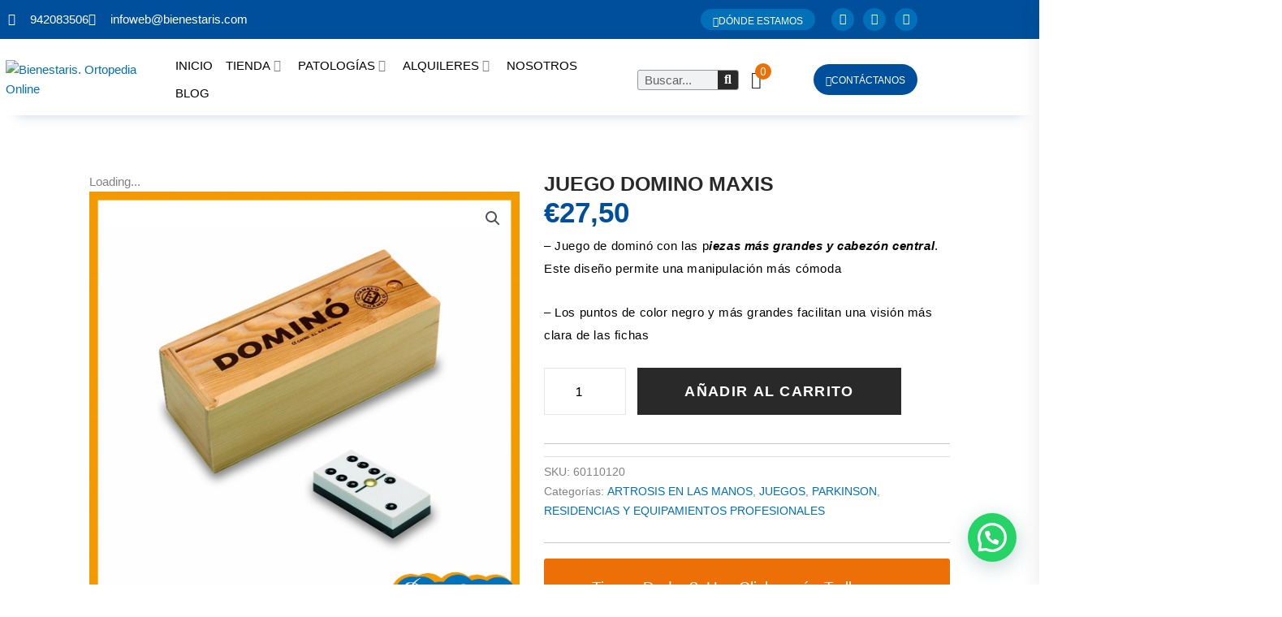

--- FILE ---
content_type: text/html; charset=utf-8
request_url: https://www.google.com/recaptcha/api2/aframe
body_size: 185
content:
<!DOCTYPE HTML><html><head><meta http-equiv="content-type" content="text/html; charset=UTF-8"></head><body><script nonce="NzkS0VjFpQQ5b9BQ4m5gdA">/** Anti-fraud and anti-abuse applications only. See google.com/recaptcha */ try{var clients={'sodar':'https://pagead2.googlesyndication.com/pagead/sodar?'};window.addEventListener("message",function(a){try{if(a.source===window.parent){var b=JSON.parse(a.data);var c=clients[b['id']];if(c){var d=document.createElement('img');d.src=c+b['params']+'&rc='+(localStorage.getItem("rc::a")?sessionStorage.getItem("rc::b"):"");window.document.body.appendChild(d);sessionStorage.setItem("rc::e",parseInt(sessionStorage.getItem("rc::e")||0)+1);localStorage.setItem("rc::h",'1769376178957');}}}catch(b){}});window.parent.postMessage("_grecaptcha_ready", "*");}catch(b){}</script></body></html>

--- FILE ---
content_type: text/css; charset=UTF-8
request_url: https://www.bienestaris.com/wp-content/uploads/elementor/css/post-11085.css?ver=1769047663
body_size: 2676
content:
.elementor-11085 .elementor-element.elementor-element-9933de6:not(.elementor-motion-effects-element-type-background), .elementor-11085 .elementor-element.elementor-element-9933de6 > .elementor-motion-effects-container > .elementor-motion-effects-layer{background-color:var( --e-global-color-3bde195 );}.elementor-11085 .elementor-element.elementor-element-9933de6{transition:background 0.3s, border 0.3s, border-radius 0.3s, box-shadow 0.3s;z-index:999;}.elementor-11085 .elementor-element.elementor-element-9933de6 > .elementor-background-overlay{transition:background 0.3s, border-radius 0.3s, opacity 0.3s;}.elementor-bc-flex-widget .elementor-11085 .elementor-element.elementor-element-32939e8.elementor-column .elementor-widget-wrap{align-items:center;}.elementor-11085 .elementor-element.elementor-element-32939e8.elementor-column.elementor-element[data-element_type="column"] > .elementor-widget-wrap.elementor-element-populated{align-content:center;align-items:center;}.elementor-widget-icon-list .elementor-icon-list-item:not(:last-child):after{border-color:var( --e-global-color-text );}.elementor-widget-icon-list .elementor-icon-list-icon i{color:var( --e-global-color-primary );}.elementor-widget-icon-list .elementor-icon-list-icon svg{fill:var( --e-global-color-primary );}.elementor-widget-icon-list .elementor-icon-list-item > .elementor-icon-list-text, .elementor-widget-icon-list .elementor-icon-list-item > a{font-family:var( --e-global-typography-text-font-family ), Sans-serif;font-weight:var( --e-global-typography-text-font-weight );}.elementor-widget-icon-list .elementor-icon-list-text{color:var( --e-global-color-secondary );}.elementor-11085 .elementor-element.elementor-element-bb11ee2 .elementor-icon-list-icon i{color:#FFFFFF;transition:color 0.3s;}.elementor-11085 .elementor-element.elementor-element-bb11ee2 .elementor-icon-list-icon svg{fill:#FFFFFF;transition:fill 0.3s;}.elementor-11085 .elementor-element.elementor-element-bb11ee2{--e-icon-list-icon-size:15px;--e-icon-list-icon-align:left;--e-icon-list-icon-margin:0 calc(var(--e-icon-list-icon-size, 1em) * 0.25) 0 0;--icon-vertical-offset:0px;}.elementor-11085 .elementor-element.elementor-element-bb11ee2 .elementor-icon-list-icon{padding-inline-end:3px;}.elementor-11085 .elementor-element.elementor-element-bb11ee2 .elementor-icon-list-item > .elementor-icon-list-text, .elementor-11085 .elementor-element.elementor-element-bb11ee2 .elementor-icon-list-item > a{font-family:"Poppins", Sans-serif;}.elementor-11085 .elementor-element.elementor-element-bb11ee2 .elementor-icon-list-text{color:#FFFFFF;transition:color 0.3s;}.elementor-bc-flex-widget .elementor-11085 .elementor-element.elementor-element-5b95ffa.elementor-column .elementor-widget-wrap{align-items:center;}.elementor-11085 .elementor-element.elementor-element-5b95ffa.elementor-column.elementor-element[data-element_type="column"] > .elementor-widget-wrap.elementor-element-populated{align-content:center;align-items:center;}.elementor-11085 .elementor-element.elementor-element-5b95ffa.elementor-column > .elementor-widget-wrap{justify-content:flex-end;}.elementor-widget-button .elementor-button{background-color:var( --e-global-color-accent );font-family:var( --e-global-typography-accent-font-family ), Sans-serif;font-weight:var( --e-global-typography-accent-font-weight );}.elementor-11085 .elementor-element.elementor-element-bbfcdab .elementor-button{background-color:var( --e-global-color-astglobalcolor0 );font-family:"Poppins", Sans-serif;font-size:12px;font-weight:500;text-transform:uppercase;fill:var( --e-global-color-astglobalcolor5 );color:var( --e-global-color-astglobalcolor5 );border-radius:30px 30px 30px 30px;padding:9px 15px 5px 15px;}.elementor-11085 .elementor-element.elementor-element-bbfcdab{width:auto;max-width:auto;}.elementor-11085 .elementor-element.elementor-element-bbfcdab > .elementor-widget-container{margin:0px 20px 0px 0px;}.elementor-11085 .elementor-element.elementor-element-bbfcdab .elementor-button-content-wrapper{flex-direction:row;}.elementor-11085 .elementor-element.elementor-element-9b857cf{--grid-template-columns:repeat(0, auto);width:auto;max-width:auto;--icon-size:14px;--grid-column-gap:7px;--grid-row-gap:0px;}.elementor-11085 .elementor-element.elementor-element-9b857cf .elementor-widget-container{text-align:center;}.elementor-11085 .elementor-element.elementor-element-9b857cf .elementor-social-icon{background-color:var( --e-global-color-astglobalcolor0 );}.elementor-11085 .elementor-element.elementor-element-cf4fd13:not(.elementor-motion-effects-element-type-background), .elementor-11085 .elementor-element.elementor-element-cf4fd13 > .elementor-motion-effects-container > .elementor-motion-effects-layer{background-color:#FFFFFF;}.elementor-11085 .elementor-element.elementor-element-cf4fd13{box-shadow:0px 20px 15px -21px rgba(0, 79.00000000000006, 155.99999999999997, 0.27);transition:background 0.3s, border 0.3s, border-radius 0.3s, box-shadow 0.3s;z-index:999;}.elementor-11085 .elementor-element.elementor-element-cf4fd13 > .elementor-background-overlay{transition:background 0.3s, border-radius 0.3s, opacity 0.3s;}.elementor-11085 .elementor-element.elementor-element-a39972f > .elementor-container > .elementor-column > .elementor-widget-wrap{align-content:center;align-items:center;}.elementor-11085 .elementor-element.elementor-element-a39972f:not(.elementor-motion-effects-element-type-background), .elementor-11085 .elementor-element.elementor-element-a39972f > .elementor-motion-effects-container > .elementor-motion-effects-layer{background-color:var( --e-global-color-astglobalcolor5 );}.elementor-11085 .elementor-element.elementor-element-a39972f{border-style:solid;border-color:#999999;box-shadow:4px 0px 10px 0px rgba(0,0,0,0.5);transition:background 0.3s, border 0.3s, border-radius 0.3s, box-shadow 0.3s;padding:0px 0px 0px 0px;}.elementor-11085 .elementor-element.elementor-element-a39972f > .elementor-background-overlay{transition:background 0.3s, border-radius 0.3s, opacity 0.3s;}.elementor-11085 .elementor-element.elementor-element-a39972f.jet-sticky-section--stuck.jet-sticky-transition-in, .elementor-11085 .elementor-element.elementor-element-a39972f.jet-sticky-section--stuck.jet-sticky-transition-out{transition:margin 0.1s, padding 0.1s, background 0.1s, box-shadow 0.1s;}.elementor-11085 .elementor-element.elementor-element-a39972f.jet-sticky-section--stuck.jet-sticky-transition-in > .elementor-container, .elementor-11085 .elementor-element.elementor-element-a39972f.jet-sticky-section--stuck.jet-sticky-transition-out > .elementor-container{transition:min-height 0.1s;}.elementor-widget-jet-logo .jet-logo__text{color:var( --e-global-color-accent );font-family:var( --e-global-typography-primary-font-family ), Sans-serif;font-weight:var( --e-global-typography-primary-font-weight );}.elementor-11085 .elementor-element.elementor-element-1fb8c35 > .elementor-widget-container{margin:-10px -3px -10px -3px;}.elementor-11085 .elementor-element.elementor-element-1fb8c35 .jet-logo{justify-content:flex-start;}.elementor-bc-flex-widget .elementor-11085 .elementor-element.elementor-element-ba0066b.elementor-column .elementor-widget-wrap{align-items:center;}.elementor-11085 .elementor-element.elementor-element-ba0066b.elementor-column.elementor-element[data-element_type="column"] > .elementor-widget-wrap.elementor-element-populated{align-content:center;align-items:center;}.elementor-11085 .elementor-element.elementor-element-ba0066b.elementor-column > .elementor-widget-wrap{justify-content:flex-end;}.elementor-widget-search-form input[type="search"].elementor-search-form__input{font-family:var( --e-global-typography-text-font-family ), Sans-serif;font-weight:var( --e-global-typography-text-font-weight );}.elementor-widget-search-form .elementor-search-form__input,
					.elementor-widget-search-form .elementor-search-form__icon,
					.elementor-widget-search-form .elementor-lightbox .dialog-lightbox-close-button,
					.elementor-widget-search-form .elementor-lightbox .dialog-lightbox-close-button:hover,
					.elementor-widget-search-form.elementor-search-form--skin-full_screen input[type="search"].elementor-search-form__input{color:var( --e-global-color-text );fill:var( --e-global-color-text );}.elementor-widget-search-form .elementor-search-form__submit{font-family:var( --e-global-typography-text-font-family ), Sans-serif;font-weight:var( --e-global-typography-text-font-weight );background-color:var( --e-global-color-secondary );}.elementor-11085 .elementor-element.elementor-element-458db37 .elementor-search-form__container{min-height:30px;}.elementor-11085 .elementor-element.elementor-element-458db37 .elementor-search-form__submit{min-width:30px;background-color:var( --e-global-color-3bde195 );}body:not(.rtl) .elementor-11085 .elementor-element.elementor-element-458db37 .elementor-search-form__icon{padding-left:calc(30px / 3);}body.rtl .elementor-11085 .elementor-element.elementor-element-458db37 .elementor-search-form__icon{padding-right:calc(30px / 3);}.elementor-11085 .elementor-element.elementor-element-458db37 .elementor-search-form__input, .elementor-11085 .elementor-element.elementor-element-458db37.elementor-search-form--button-type-text .elementor-search-form__submit{padding-left:calc(30px / 3);padding-right:calc(30px / 3);}.elementor-11085 .elementor-element.elementor-element-458db37:not(.elementor-search-form--skin-full_screen) .elementor-search-form__container{border-radius:3px;}.elementor-11085 .elementor-element.elementor-element-458db37.elementor-search-form--skin-full_screen input[type="search"].elementor-search-form__input{border-radius:3px;}.elementor-bc-flex-widget .elementor-11085 .elementor-element.elementor-element-bb78576.elementor-column .elementor-widget-wrap{align-items:center;}.elementor-11085 .elementor-element.elementor-element-bb78576.elementor-column.elementor-element[data-element_type="column"] > .elementor-widget-wrap.elementor-element-populated{align-content:center;align-items:center;}.elementor-11085 .elementor-element.elementor-element-bb78576.elementor-column > .elementor-widget-wrap{justify-content:flex-end;}.elementor-11085 .elementor-element.elementor-element-7052eae{width:auto;max-width:auto;align-self:center;}.elementor-11085 .elementor-element.elementor-element-7052eae > .elementor-widget-container{margin:10px 0px 10px 15px;}.elementor-11085 .elementor-element.elementor-element-7052eae .elementor-jet-blocks-cart{justify-content:flex-end;}.elementor-11085 .elementor-element.elementor-element-7052eae .jet-blocks-cart__heading-link{font-family:"Muli", Sans-serif;font-size:14px;font-weight:400;line-height:16px;letter-spacing:0px;background-color:var( --e-global-color-astglobalcolor5 );padding:0px 0px 0px 0px;}.elementor-11085 .elementor-element.elementor-element-7052eae .jet-blocks-cart__label{color:var( --e-global-color-astglobalcolor5 );}.elementor-11085 .elementor-element.elementor-element-7052eae .jet-blocks-cart__icon{color:var( --e-global-color-secondary );font-size:21px;margin-right:8px;}.elementor-11085 .elementor-element.elementor-element-7052eae .jet-blocks-cart__count{background-color:var( --e-global-color-eadff2e );color:var( --e-global-color-astglobalcolor5 );font-size:13px;width:20px;height:20px;line-height:20px;margin:-20px 0px 0px -16px;border-radius:50px 50px 50px 50px;}.elementor-11085 .elementor-element.elementor-element-7052eae .jet-blocks-cart__heading-link:hover .jet-blocks-cart__icon{color:var( --e-global-color-primary );}.elementor-11085 .elementor-element.elementor-element-7052eae .jet-blocks-cart__list{width:420px;padding:30px 30px 30px 30px;border-radius:0px 0px 0px 0px;box-shadow:0px 8px 24px 0px rgba(41, 43, 46, 0.1);}.elementor-11085 .elementor-element.elementor-element-7052eae .widget_shopping_cart .woocommerce-mini-cart__empty-message{font-family:"Muli", Sans-serif;font-size:16px;font-weight:300;line-height:20px;letter-spacing:0px;padding:10px 10px 10px 10px;text-align:center;}.elementor-11085 .elementor-element.elementor-element-7052eae .widget_shopping_cart .woocommerce-mini-cart-item{margin:0px 0px 20px 0px;}.elementor-11085 .elementor-element.elementor-element-7052eae .widget_shopping_cart .woocommerce-mini-cart-item img{width:84px;max-width:84px;margin:0px 20px 0px 0px;}.elementor-11085 .elementor-element.elementor-element-7052eae .widget_shopping_cart .woocommerce-mini-cart-item a:not(.remove){font-family:"Muli", Sans-serif;font-size:16px;font-weight:400;text-transform:none;line-height:24px;letter-spacing:0px;color:var( --e-global-color-text );}.elementor-11085 .elementor-element.elementor-element-7052eae .widget_shopping_cart .woocommerce-mini-cart-item a:not(.remove):hover{color:var( --e-global-color-primary );}.elementor-11085 .elementor-element.elementor-element-7052eae .widget_shopping_cart .woocommerce-mini-cart-item .remove{color:var( --e-global-color-text );}.elementor-11085 .elementor-element.elementor-element-7052eae .widget_shopping_cart .woocommerce-mini-cart-item .remove:hover{color:var( --e-global-color-primary );}.elementor-11085 .elementor-element.elementor-element-7052eae .widget_shopping_cart .woocommerce-mini-cart-item .quantity{font-family:"Muli", Sans-serif;font-size:18px;font-weight:400;text-transform:none;line-height:30px;letter-spacing:0px;color:var( --e-global-color-astglobalcolor5 );}.elementor-11085 .elementor-element.elementor-element-7052eae .widget_shopping_cart .woocommerce-mini-cart-item .amount{font-family:"Muli", Sans-serif;font-size:18px;font-weight:600;line-height:30px;letter-spacing:0px;color:var( --e-global-color-secondary );}.elementor-11085 .elementor-element.elementor-element-7052eae .widget_shopping_cart .woocommerce-mini-cart__total{margin:7px 0px 32px 0px;padding:0px 0px 0px 0px;}.elementor-11085 .elementor-element.elementor-element-7052eae .widget_shopping_cart .woocommerce-mini-cart__total strong{font-family:"Muli", Sans-serif;font-size:18px;font-weight:400;line-height:30px;letter-spacing:0px;color:var( --e-global-color-text );}.elementor-11085 .elementor-element.elementor-element-7052eae .widget_shopping_cart .woocommerce-mini-cart__total .amount{font-family:"Muli", Sans-serif;font-size:18px;font-weight:600;line-height:30px;letter-spacing:0px;color:var( --e-global-color-secondary );}.elementor-11085 .elementor-element.elementor-element-7052eae  .widget_shopping_cart .woocommerce-mini-cart__buttons.buttons .button.wc-forward:not(.checkout){font-family:"Muli", Sans-serif;font-size:14px;font-weight:700;text-transform:capitalize;line-height:20px;letter-spacing:0px;}.elementor-11085 .elementor-element.elementor-element-7052eae .widget_shopping_cart .woocommerce-mini-cart__buttons.buttons .button.wc-forward:not(.checkout){color:var( --e-global-color-secondary );border-radius:0% 0% 0% 0%;padding:18px 20px 19px 20px;margin:11px 0px 0px 0px;}.elementor-11085 .elementor-element.elementor-element-7052eae .widget_shopping_cart .woocommerce-mini-cart__buttons.buttons .button.wc-forward:not(.checkout):hover{background-color:var( --e-global-color-primary );color:#FFFFFF;}.elementor-11085 .elementor-element.elementor-element-7052eae  .widget_shopping_cart .woocommerce-mini-cart__buttons.buttons .button.checkout.wc-forward{font-family:"Muli", Sans-serif;font-size:14px;font-weight:700;text-transform:capitalize;line-height:20px;letter-spacing:0px;}.elementor-11085 .elementor-element.elementor-element-7052eae .widget_shopping_cart .woocommerce-mini-cart__buttons.buttons .button.checkout.wc-forward{background-color:var( --e-global-color-secondary );border-radius:0px 0px 0px 0px;padding:18px 20px 19px 20px;}.elementor-11085 .elementor-element.elementor-element-7052eae .widget_shopping_cart .woocommerce-mini-cart__buttons.buttons .button.checkout.wc-forward:hover{background-color:var( --e-global-color-primary );}.elementor-bc-flex-widget .elementor-11085 .elementor-element.elementor-element-d072ff9.elementor-column .elementor-widget-wrap{align-items:center;}.elementor-11085 .elementor-element.elementor-element-d072ff9.elementor-column.elementor-element[data-element_type="column"] > .elementor-widget-wrap.elementor-element-populated{align-content:center;align-items:center;}.elementor-11085 .elementor-element.elementor-element-d072ff9.elementor-column > .elementor-widget-wrap{justify-content:flex-end;}.elementor-11085 .elementor-element.elementor-element-d79cef1 .jet-mobile-menu__container .jet-mobile-menu__container-inner{background-color:var( --e-global-color-3bde195 );}.elementor-11085 .elementor-element.elementor-element-d79cef1 .jet-mobile-menu__toggle .jet-mobile-menu__toggle-icon{color:var( --e-global-color-3bde195 );}.elementor-11085 .elementor-element.elementor-element-d79cef1 .jet-mobile-menu__container .jet-mobile-menu__controls{border-style:solid;border-color:var( --e-global-color-accent );}.elementor-11085 .elementor-element.elementor-element-d79cef1 .jet-mobile-menu__container .jet-mobile-menu__back i{color:var( --e-global-color-accent );}.elementor-11085 .elementor-element.elementor-element-d79cef1 .jet-mobile-menu__container .jet-mobile-menu__back svg{color:var( --e-global-color-accent );}.elementor-11085 .elementor-element.elementor-element-d79cef1 .jet-mobile-menu__breadcrumbs .breadcrumb-label{color:#F6F6F6;}.elementor-11085 .elementor-element.elementor-element-d79cef1 .jet-mobile-menu__breadcrumbs .breadcrumb-divider{color:var( --e-global-color-accent );}.elementor-11085 .elementor-element.elementor-element-d79cef1 .jet-mobile-menu__container{z-index:999;}.elementor-11085 .elementor-element.elementor-element-d79cef1 .jet-mobile-menu-widget .jet-mobile-menu-cover{z-index:calc(999-1);}.elementor-11085 .elementor-element.elementor-element-d79cef1 .jet-mobile-menu__item .jet-menu-icon{align-self:center;justify-content:center;color:#FFFFFF;}.elementor-11085 .elementor-element.elementor-element-d79cef1 .jet-mobile-menu__item .jet-menu-badge{align-self:flex-start;}.elementor-11085 .elementor-element.elementor-element-d79cef1 .jet-mobile-menu__item{border-bottom-color:#FFFFFF;border-bottom-style:solid;border-bottom-width:1px;}.elementor-11085 .elementor-element.elementor-element-d79cef1 .jet-mobile-menu__item .jet-menu-label{color:#FFFFFF;}.elementor-11085 .elementor-element.elementor-element-d79cef1 .jet-mobile-menu__item .jet-menu-badge__inner{color:#FFFFFF;}.elementor-11085 .elementor-element.elementor-element-d79cef1 .jet-mobile-menu__item .jet-dropdown-arrow{color:#FFFFFF;}.elementor-11085 .elementor-element.elementor-element-2bb2e53{margin-top:0px;margin-bottom:0px;padding:06px 0px 0px 0px;}.elementor-bc-flex-widget .elementor-11085 .elementor-element.elementor-element-547cf16.elementor-column .elementor-widget-wrap{align-items:center;}.elementor-11085 .elementor-element.elementor-element-547cf16.elementor-column.elementor-element[data-element_type="column"] > .elementor-widget-wrap.elementor-element-populated{align-content:center;align-items:center;}.elementor-11085 .elementor-element.elementor-element-c96a97e > .elementor-widget-container{margin:-10px -3px -10px -3px;}.elementor-11085 .elementor-element.elementor-element-c96a97e .jet-logo{justify-content:flex-start;}.elementor-bc-flex-widget .elementor-11085 .elementor-element.elementor-element-5185e01.elementor-column .elementor-widget-wrap{align-items:center;}.elementor-11085 .elementor-element.elementor-element-5185e01.elementor-column.elementor-element[data-element_type="column"] > .elementor-widget-wrap.elementor-element-populated{align-content:center;align-items:center;}.elementor-11085 .elementor-element.elementor-element-a1e511b > .elementor-widget-container{margin:0px 0px 0px 0px;}.elementor-11085 .elementor-element.elementor-element-a1e511b .jet-mega-menu.jet-mega-menu--layout-horizontal .jet-mega-menu-item__link--top-level,
							.elementor-11085 .elementor-element.elementor-element-a1e511b .jet-mega-menu.jet-mega-menu--layout-vertical .jet-mega-menu-item__link--top-level{font-size:15px;font-weight:500;text-transform:uppercase;}.elementor-11085 .elementor-element.elementor-element-a1e511b{--jmm-top-items-hor-padding:8px;--jmm-top-item-title-color:var( --e-global-color-text );--jmm-sub-item-title-color:var( --e-global-color-astglobalcolor5 );--jmm-sub-item-bg-color:var( --e-global-color-3bde195 );}.elementor-bc-flex-widget .elementor-11085 .elementor-element.elementor-element-c3c9ec3.elementor-column .elementor-widget-wrap{align-items:center;}.elementor-11085 .elementor-element.elementor-element-c3c9ec3.elementor-column.elementor-element[data-element_type="column"] > .elementor-widget-wrap.elementor-element-populated{align-content:center;align-items:center;}.elementor-11085 .elementor-element.elementor-element-e259568{width:var( --container-widget-width, 72% );max-width:72%;--container-widget-width:72%;--container-widget-flex-grow:0;}.elementor-11085 .elementor-element.elementor-element-e259568 .elementor-search-form__container{min-height:25px;}.elementor-11085 .elementor-element.elementor-element-e259568 .elementor-search-form__submit{min-width:25px;}body:not(.rtl) .elementor-11085 .elementor-element.elementor-element-e259568 .elementor-search-form__icon{padding-left:calc(25px / 3);}body.rtl .elementor-11085 .elementor-element.elementor-element-e259568 .elementor-search-form__icon{padding-right:calc(25px / 3);}.elementor-11085 .elementor-element.elementor-element-e259568 .elementor-search-form__input, .elementor-11085 .elementor-element.elementor-element-e259568.elementor-search-form--button-type-text .elementor-search-form__submit{padding-left:calc(25px / 3);padding-right:calc(25px / 3);}.elementor-11085 .elementor-element.elementor-element-e259568:not(.elementor-search-form--skin-full_screen) .elementor-search-form__container{border-color:#989898;border-width:1px 1px 1px 1px;border-radius:3px;}.elementor-11085 .elementor-element.elementor-element-e259568.elementor-search-form--skin-full_screen input[type="search"].elementor-search-form__input{border-color:#989898;border-width:1px 1px 1px 1px;border-radius:3px;}.elementor-11085 .elementor-element.elementor-element-794cc70{width:auto;max-width:auto;align-self:center;}.elementor-11085 .elementor-element.elementor-element-794cc70 > .elementor-widget-container{margin:10px 0px 10px 15px;}.elementor-11085 .elementor-element.elementor-element-794cc70 .elementor-jet-blocks-cart{justify-content:flex-end;}.elementor-11085 .elementor-element.elementor-element-794cc70 .jet-blocks-cart__heading-link{font-family:"Muli", Sans-serif;font-size:14px;font-weight:400;line-height:16px;letter-spacing:0px;background-color:var( --e-global-color-astglobalcolor5 );padding:0px 0px 0px 0px;}.elementor-11085 .elementor-element.elementor-element-794cc70 .jet-blocks-cart__label{color:var( --e-global-color-astglobalcolor5 );}.elementor-11085 .elementor-element.elementor-element-794cc70 .jet-blocks-cart__icon{color:var( --e-global-color-secondary );font-size:21px;margin-right:8px;}.elementor-11085 .elementor-element.elementor-element-794cc70 .jet-blocks-cart__count{background-color:var( --e-global-color-eadff2e );color:var( --e-global-color-astglobalcolor5 );font-size:13px;width:20px;height:20px;line-height:20px;margin:-20px 0px 0px -16px;border-radius:50px 50px 50px 50px;}.elementor-11085 .elementor-element.elementor-element-794cc70 .jet-blocks-cart__heading-link:hover .jet-blocks-cart__icon{color:var( --e-global-color-primary );}.elementor-11085 .elementor-element.elementor-element-794cc70 .jet-blocks-cart__list{width:420px;padding:30px 30px 30px 30px;border-radius:0px 0px 0px 0px;box-shadow:0px 8px 24px 0px rgba(41, 43, 46, 0.1);}.elementor-11085 .elementor-element.elementor-element-794cc70 .widget_shopping_cart .woocommerce-mini-cart__empty-message{font-family:"Muli", Sans-serif;font-size:16px;font-weight:300;line-height:20px;letter-spacing:0px;padding:10px 10px 10px 10px;text-align:center;}.elementor-11085 .elementor-element.elementor-element-794cc70 .widget_shopping_cart .woocommerce-mini-cart-item{margin:0px 0px 20px 0px;}.elementor-11085 .elementor-element.elementor-element-794cc70 .widget_shopping_cart .woocommerce-mini-cart-item img{width:84px;max-width:84px;margin:0px 20px 0px 0px;}.elementor-11085 .elementor-element.elementor-element-794cc70 .widget_shopping_cart .woocommerce-mini-cart-item a:not(.remove){font-family:"Muli", Sans-serif;font-size:16px;font-weight:400;text-transform:none;line-height:24px;letter-spacing:0px;color:var( --e-global-color-text );}.elementor-11085 .elementor-element.elementor-element-794cc70 .widget_shopping_cart .woocommerce-mini-cart-item a:not(.remove):hover{color:var( --e-global-color-primary );}.elementor-11085 .elementor-element.elementor-element-794cc70 .widget_shopping_cart .woocommerce-mini-cart-item .remove{color:var( --e-global-color-text );}.elementor-11085 .elementor-element.elementor-element-794cc70 .widget_shopping_cart .woocommerce-mini-cart-item .remove:hover{color:var( --e-global-color-primary );}.elementor-11085 .elementor-element.elementor-element-794cc70 .widget_shopping_cart .woocommerce-mini-cart-item .quantity{font-family:"Muli", Sans-serif;font-size:18px;font-weight:400;text-transform:none;line-height:30px;letter-spacing:0px;color:var( --e-global-color-astglobalcolor5 );}.elementor-11085 .elementor-element.elementor-element-794cc70 .widget_shopping_cart .woocommerce-mini-cart-item .amount{font-family:"Muli", Sans-serif;font-size:18px;font-weight:600;line-height:30px;letter-spacing:0px;color:var( --e-global-color-secondary );}.elementor-11085 .elementor-element.elementor-element-794cc70 .widget_shopping_cart .woocommerce-mini-cart__total{margin:7px 0px 32px 0px;padding:0px 0px 0px 0px;}.elementor-11085 .elementor-element.elementor-element-794cc70 .widget_shopping_cart .woocommerce-mini-cart__total strong{font-family:"Muli", Sans-serif;font-size:18px;font-weight:400;line-height:30px;letter-spacing:0px;color:var( --e-global-color-text );}.elementor-11085 .elementor-element.elementor-element-794cc70 .widget_shopping_cart .woocommerce-mini-cart__total .amount{font-family:"Muli", Sans-serif;font-size:18px;font-weight:600;line-height:30px;letter-spacing:0px;color:var( --e-global-color-secondary );}.elementor-11085 .elementor-element.elementor-element-794cc70  .widget_shopping_cart .woocommerce-mini-cart__buttons.buttons .button.wc-forward:not(.checkout){font-family:"Muli", Sans-serif;font-size:14px;font-weight:700;text-transform:capitalize;line-height:20px;letter-spacing:0px;}.elementor-11085 .elementor-element.elementor-element-794cc70 .widget_shopping_cart .woocommerce-mini-cart__buttons.buttons .button.wc-forward:not(.checkout){color:var( --e-global-color-secondary );border-radius:0% 0% 0% 0%;padding:18px 20px 19px 20px;margin:11px 0px 0px 0px;}.elementor-11085 .elementor-element.elementor-element-794cc70 .widget_shopping_cart .woocommerce-mini-cart__buttons.buttons .button.wc-forward:not(.checkout):hover{background-color:var( --e-global-color-primary );color:#FFFFFF;}.elementor-11085 .elementor-element.elementor-element-794cc70  .widget_shopping_cart .woocommerce-mini-cart__buttons.buttons .button.checkout.wc-forward{font-family:"Muli", Sans-serif;font-size:14px;font-weight:700;text-transform:capitalize;line-height:20px;letter-spacing:0px;}.elementor-11085 .elementor-element.elementor-element-794cc70 .widget_shopping_cart .woocommerce-mini-cart__buttons.buttons .button.checkout.wc-forward{background-color:var( --e-global-color-secondary );border-radius:0px 0px 0px 0px;padding:18px 20px 19px 20px;}.elementor-11085 .elementor-element.elementor-element-794cc70 .widget_shopping_cart .woocommerce-mini-cart__buttons.buttons .button.checkout.wc-forward:hover{background-color:var( --e-global-color-primary );}.elementor-bc-flex-widget .elementor-11085 .elementor-element.elementor-element-885beef.elementor-column .elementor-widget-wrap{align-items:center;}.elementor-11085 .elementor-element.elementor-element-885beef.elementor-column.elementor-element[data-element_type="column"] > .elementor-widget-wrap.elementor-element-populated{align-content:center;align-items:center;}.elementor-11085 .elementor-element.elementor-element-885beef.elementor-column > .elementor-widget-wrap{justify-content:flex-end;}.elementor-11085 .elementor-element.elementor-element-24a4b61 .elementor-button{background-color:var( --e-global-color-3bde195 );font-family:"Poppins", Sans-serif;font-size:12px;font-weight:500;text-transform:uppercase;border-radius:30px 30px 30px 30px;padding:14px 15px 12px 15px;}.elementor-11085 .elementor-element.elementor-element-24a4b61 > .elementor-widget-container{margin:0px 0px 0px 0px;}.elementor-11085 .elementor-element.elementor-element-24a4b61 .elementor-button-content-wrapper{flex-direction:row;}.elementor-11085 .elementor-element.elementor-element-24a4b61 .elementor-button .elementor-button-content-wrapper{gap:8px;}.elementor-theme-builder-content-area{height:400px;}.elementor-location-header:before, .elementor-location-footer:before{content:"";display:table;clear:both;}@media(min-width:768px){.elementor-11085 .elementor-element.elementor-element-547cf16{width:17.342%;}.elementor-11085 .elementor-element.elementor-element-5185e01{width:50.646%;}.elementor-11085 .elementor-element.elementor-element-c3c9ec3{width:16.921%;}.elementor-11085 .elementor-element.elementor-element-885beef{width:15.091%;}}@media(max-width:1024px) and (min-width:768px){.elementor-11085 .elementor-element.elementor-element-15a1374{width:22%;}.elementor-11085 .elementor-element.elementor-element-ba0066b{width:78%;}.elementor-11085 .elementor-element.elementor-element-bb78576{width:78%;}.elementor-11085 .elementor-element.elementor-element-d072ff9{width:78%;}.elementor-11085 .elementor-element.elementor-element-547cf16{width:22%;}.elementor-11085 .elementor-element.elementor-element-5185e01{width:75%;}.elementor-11085 .elementor-element.elementor-element-885beef{width:25%;}}@media(max-width:1024px){.elementor-11085 .elementor-element.elementor-element-7052eae > .elementor-widget-container{margin:0px 0px 0px 10px;}.elementor-11085 .elementor-element.elementor-element-7052eae .elementor-jet-blocks-cart{justify-content:flex-end;}.elementor-11085 .elementor-element.elementor-element-7052eae .jet-blocks-cart__list{width:380px;}.elementor-11085 .elementor-element.elementor-element-a1e511b > .elementor-widget-container{margin:0px 0px 0px 0px;}.elementor-11085 .elementor-element.elementor-element-794cc70 > .elementor-widget-container{margin:0px 0px 0px 10px;}.elementor-11085 .elementor-element.elementor-element-794cc70 .elementor-jet-blocks-cart{justify-content:flex-end;}.elementor-11085 .elementor-element.elementor-element-794cc70 .jet-blocks-cart__list{width:380px;}}@media(max-width:767px){.elementor-11085 .elementor-element.elementor-element-bb11ee2 .elementor-icon-list-items:not(.elementor-inline-items) .elementor-icon-list-item:not(:last-child){padding-block-end:calc(16px/2);}.elementor-11085 .elementor-element.elementor-element-bb11ee2 .elementor-icon-list-items:not(.elementor-inline-items) .elementor-icon-list-item:not(:first-child){margin-block-start:calc(16px/2);}.elementor-11085 .elementor-element.elementor-element-bb11ee2 .elementor-icon-list-items.elementor-inline-items .elementor-icon-list-item{margin-inline:calc(16px/2);}.elementor-11085 .elementor-element.elementor-element-bb11ee2 .elementor-icon-list-items.elementor-inline-items{margin-inline:calc(-16px/2);}.elementor-11085 .elementor-element.elementor-element-bb11ee2 .elementor-icon-list-items.elementor-inline-items .elementor-icon-list-item:after{inset-inline-end:calc(-16px/2);}.elementor-11085 .elementor-element.elementor-element-bb11ee2{--e-icon-list-icon-size:12px;}.elementor-11085 .elementor-element.elementor-element-bb11ee2 .elementor-icon-list-item > .elementor-icon-list-text, .elementor-11085 .elementor-element.elementor-element-bb11ee2 .elementor-icon-list-item > a{font-size:14px;}.elementor-11085 .elementor-element.elementor-element-a39972f{border-width:0px 0px 1px 0px;margin-top:0px;margin-bottom:0px;padding:10px 0px 0px 0px;}.elementor-11085 .elementor-element.elementor-element-15a1374{width:40%;}.elementor-11085 .elementor-element.elementor-element-15a1374 > .elementor-element-populated{margin:0px 0px 0px 10px;--e-column-margin-right:0px;--e-column-margin-left:10px;}.elementor-11085 .elementor-element.elementor-element-1fb8c35{width:var( --container-widget-width, 200px );max-width:200px;--container-widget-width:200px;--container-widget-flex-grow:0;}.elementor-11085 .elementor-element.elementor-element-1fb8c35 .jet-logo{justify-content:flex-start;}.elementor-11085 .elementor-element.elementor-element-ba0066b{width:30%;}.elementor-11085 .elementor-element.elementor-element-458db37 > .elementor-widget-container{padding:0px 0px 0px 5px;}.elementor-11085 .elementor-element.elementor-element-bb78576{width:15%;}.elementor-11085 .elementor-element.elementor-element-7052eae > .elementor-widget-container{margin:0px 0px 0px 18px;}.elementor-11085 .elementor-element.elementor-element-7052eae .elementor-jet-blocks-cart{justify-content:flex-end;}.elementor-11085 .elementor-element.elementor-element-7052eae .jet-blocks-cart__list{width:290px;padding:20px 20px 20px 20px;}.elementor-11085 .elementor-element.elementor-element-d072ff9{width:15%;}.elementor-11085 .elementor-element.elementor-element-d79cef1 .jet-mobile-menu__toggle .jet-mobile-menu__toggle-icon i{font-size:32px;}.elementor-11085 .elementor-element.elementor-element-d79cef1 .jet-mobile-menu__toggle .jet-mobile-menu__toggle-icon svg{width:32px;}.elementor-11085 .elementor-element.elementor-element-d79cef1 .jet-mobile-menu__container .jet-mobile-menu__controls{border-width:0px 0px 1px 0px;}.elementor-11085 .elementor-element.elementor-element-d79cef1 .jet-mobile-menu__container .jet-mobile-menu__back i{font-size:28px;}.elementor-11085 .elementor-element.elementor-element-d79cef1 .jet-mobile-menu__container .jet-mobile-menu__back svg{width:28px;}.elementor-11085 .elementor-element.elementor-element-d79cef1 .jet-mobile-menu__container{width:90%;}.elementor-11085 .elementor-element.elementor-element-d79cef1 .jet-mobile-menu__item .jet-menu-label{font-size:17px;}.elementor-11085 .elementor-element.elementor-element-d79cef1 .jet-mobile-menu__item .jet-dropdown-arrow i{font-size:20px;}.elementor-11085 .elementor-element.elementor-element-d79cef1 .jet-mobile-menu__item .jet-dropdown-arrow svg{width:20px;}.elementor-11085 .elementor-element.elementor-element-547cf16{width:48%;}.elementor-11085 .elementor-element.elementor-element-547cf16 > .elementor-element-populated{margin:0px 0px 0px 10px;--e-column-margin-right:0px;--e-column-margin-left:10px;}.elementor-11085 .elementor-element.elementor-element-c96a97e{width:var( --container-widget-width, 200px );max-width:200px;--container-widget-width:200px;--container-widget-flex-grow:0;}.elementor-11085 .elementor-element.elementor-element-c96a97e .jet-logo{justify-content:flex-start;}.elementor-11085 .elementor-element.elementor-element-a1e511b{width:auto;max-width:auto;}.elementor-11085 .elementor-element.elementor-element-794cc70 > .elementor-widget-container{margin:0px 0px 0px 18px;}.elementor-11085 .elementor-element.elementor-element-794cc70 .elementor-jet-blocks-cart{justify-content:flex-end;}.elementor-11085 .elementor-element.elementor-element-794cc70 .jet-blocks-cart__list{width:290px;padding:20px 20px 20px 20px;}}